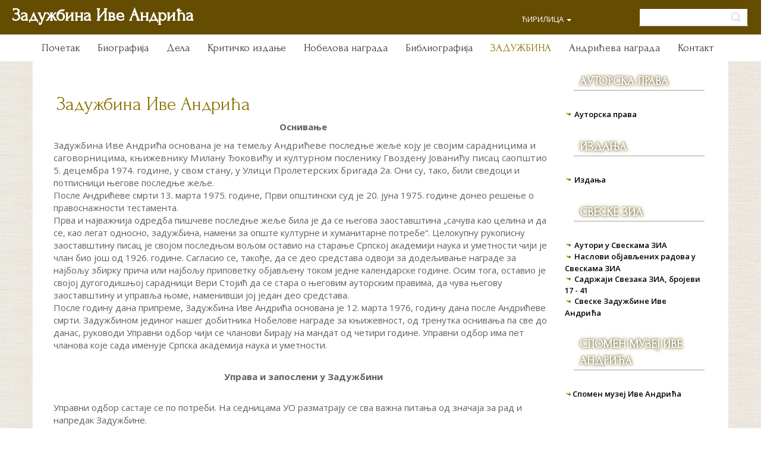

--- FILE ---
content_type: text/html; charset=utf-8
request_url: https://www.ivoandric.org.rs/%D0%B7%D0%B0%D0%B4%D1%83%D0%B6%D0%B1%D0%B8%D0%BD%D0%B0
body_size: 41983
content:
	<!DOCTYPE html>
<html lang="sr-rs" dir="ltr">
<head>
        
    <script>
    var themeHasJQuery = !!window.jQuery;
</script>
<script src="/templates/untitled/jquery.js?version=1.0.484"></script>
<script>
    window._$ = jQuery.noConflict(themeHasJQuery);
</script>
    <meta name="viewport" content="width=device-width, initial-scale=1.0">
<script src="/templates/untitled/bootstrap.min.js?version=1.0.484"></script>
<!--[if lte IE 9]>
<script src="/templates/untitled/layout.ie.js?version=1.0.484"></script>
<link rel="stylesheet" href="/templates/untitled/layout.ie.css?version=1.0.484" media="screen"/>
<![endif]-->
<link class="" href='//fonts.googleapis.com/css?family=Forum:regular|Open+Sans:300,300italic,regular,italic,600,600italic,700,700italic,800,800italic|Paprika:regular&subset=cyrillic-ext' rel='stylesheet' type='text/css'>
<script src="/templates/untitled/layout.core.js?version=1.0.484"></script>
<script src="/templates/untitled/CloudZoom.js?version=1.0.484" type="text/javascript"></script>
    
    <meta charset="utf-8">
	<meta name="generator" content="Joomla! - Open Source Content Management">
	<title>Задужбина Иве Андрића - Задужбина Иве Андрића</title>
	<link href="https://www.ivoandric.org.rs/english/the-ivo-andrić-foundation" rel="alternate" hreflang="en-GB">
	<link href="https://www.ivoandric.org.rs/ru/фонд" rel="alternate" hreflang="ru-RU">
	<link href="https://www.ivoandric.org.rs/latinica/zadužbina" rel="alternate" hreflang="sr-YU">
	<link href="https://www.ivoandric.org.rs/задужбина" rel="alternate" hreflang="sr-RS">
	<link href="/media/plg_system_jcemediabox/css/jcemediabox.min.css?7d30aa8b30a57b85d658fcd54426884a" rel="stylesheet">
	<script type="application/json" class="joomla-script-options new">{"joomla.jtext":{"RLTA_BUTTON_SCROLL_LEFT":"Scroll buttons to the left","RLTA_BUTTON_SCROLL_RIGHT":"Scroll buttons to the right"},"system.paths":{"root":"","rootFull":"https:\/\/www.ivoandric.org.rs\/","base":"","baseFull":"https:\/\/www.ivoandric.org.rs\/"},"csrf.token":"47d349c6f1980384cd8e10994e00652f"}</script>
	<script src="/media/system/js/core.min.js?a3d8f8"></script>
	<script src="/media/vendor/jquery/js/jquery.min.js?3.7.1"></script>
	<script src="/media/legacy/js/jquery-noconflict.min.js?504da4"></script>
	<script src="/media/plg_system_jcemediabox/js/jcemediabox.min.js?7d30aa8b30a57b85d658fcd54426884a"></script>
	<script>rltaSettings = {"switchToAccordions":true,"switchBreakPoint":576,"buttonScrollSpeed":5,"addHashToUrls":true,"rememberActive":false,"wrapButtons":false}</script>
	<script type="application/ld+json">{"@context":"https://schema.org","@graph":[{"@type":"Organization","@id":"https://www.ivoandric.org.rs/#/schema/Organization/base","name":"Задужбина Иве Андрића","url":"https://www.ivoandric.org.rs/"},{"@type":"WebSite","@id":"https://www.ivoandric.org.rs/#/schema/WebSite/base","url":"https://www.ivoandric.org.rs/","name":"Задужбина Иве Андрића","publisher":{"@id":"https://www.ivoandric.org.rs/#/schema/Organization/base"}},{"@type":"WebPage","@id":"https://www.ivoandric.org.rs/#/schema/WebPage/base","url":"https://www.ivoandric.org.rs/%D0%B7%D0%B0%D0%B4%D1%83%D0%B6%D0%B1%D0%B8%D0%BD%D0%B0","name":"Задужбина Иве Андрића - Задужбина Иве Андрића","isPartOf":{"@id":"https://www.ivoandric.org.rs/#/schema/WebSite/base"},"about":{"@id":"https://www.ivoandric.org.rs/#/schema/Organization/base"},"inLanguage":"sr-RS"},{"@type":"Article","@id":"https://www.ivoandric.org.rs/#/schema/com_content/article/64","name":"Задужбина Иве Андрића","headline":"Задужбина Иве Андрића","inLanguage":"sr-RS","isPartOf":{"@id":"https://www.ivoandric.org.rs/#/schema/WebPage/base"}}]}</script>
	<script>jQuery(document).ready(function(){WfMediabox.init({"base":"\/","theme":"squeeze","width":"","height":"","lightbox":0,"shadowbox":0,"icons":1,"overlay":1,"overlay_opacity":0.8000000000000000444089209850062616169452667236328125,"overlay_color":"#000000","transition_speed":500,"close":2,"labels":{"close":"Close","next":"Next","previous":"Previous","cancel":"Cancel","numbers":"{{numbers}}","numbers_count":"{{current}} of {{total}}","download":"Download"},"swipe":true,"expand_on_click":true});});</script>
	<link href="https://www.ivoandric.org.rs/задужбина" rel="alternate" hreflang="x-default">
        <link rel="stylesheet" href="/templates/untitled/css/bootstrap.css?version=1.0.484" media="screen" />
            <link rel="stylesheet" href="/templates/untitled/css/template.css?version=1.0.484" media="screen" />
            <script src="/templates/untitled/script.js?version=1.0.484"></script>
    

<!-- Google tag (gtag.js) -->
<script async src="https://www.googletagmanager.com/gtag/js?id=G-L2B6Q4PWL1"></script>
<script>
  window.dataLayer = window.dataLayer || [];
  function gtag(){dataLayer.push(arguments);}
  gtag('js', new Date());

  gtag('config', 'G-L2B6Q4PWL1');
</script>

</head>
<body class=" bootstrap bd-body-7  bd-pagebackground-56  bd-margins">
    <header class=" bd-headerarea-1 bd-margins">
        <section class=" bd-section-5 bd-page-width bd-tagstyles " id="section3" data-section-title="heder1">
    <div class="bd-container-inner bd-margins clearfix">
        <div class=" bd-layoutcontainer-11 bd-page-width  bd-columns bd-no-margins">
    <div class="bd-container-inner">
        <div class="container-fluid">
            <div class="row ">
                <div class=" bd-columnwrapper-18 
 col-lg-8
 col-sm-6">
    <div class="bd-layoutcolumn-18 bd-column" ><div class="bd-vertical-align-wrapper">    
        <div class=" bd-joomlaposition-8 hidden-md hidden-lg clearfix" >
            <div class=" bd-block-7 bd-own-margins " >
            
    <div class="bd-blockcontent bd-tagstyles">
        
<div id="mod-custom93" class="mod-custom custom">
    <p><a href="/">Задужбина Иве Андрића</a></p></div>
    </div>
    
</div>
        </div>
        	
		    
        <div class=" bd-joomlaposition-13 hidden-sm hidden-xs clearfix" >
            <div class=" bd-block-9 bd-own-margins " >
            
    <div class="bd-blockcontent bd-tagstyles">
        
<div id="mod-custom91" class="mod-custom custom">
    <p><a href="/">Задужбина Иве Андрића</a></p></div>
    </div>
    
</div>
        </div>
        </div></div>
</div>
	
		<div class=" bd-columnwrapper-25 
 col-lg-2
 col-sm-6">
    <div class="bd-layoutcolumn-25 bd-column" ><div class="bd-vertical-align-wrapper">            
        <div class=" bd-language-4 hidden-sm hidden-xs" data-responsive-menu="true" data-responsive-levels="expand on click" data-levels="expand on hover">
                            
    <form name="lang" method="post" action="https://www.ivoandric.org.rs/%D0%B7%D0%B0%D0%B4%D1%83%D0%B6%D0%B1%D0%B8%D0%BD%D0%B0">
    <div class=" bd-horizontalmenu-1 clearfix">
                <ul class=" bd-menu-1 nav nav-pills navbar-left">
    <li class=" bd-menuitem-1">
    <a class="dropdown-toggle" href="#">
        <span>
                                                            ЋИРИЛИЦА                                    </span>
        <span class="caret"></span>    </a>
            <div class="bd-menu-2-popup">
    
    <ul class=" bd-menu-2">
                                <li dir="ltr" class=" bd-menuitem-2">
        <a class="" href="/english/the-ivo-andrić-foundation">
            <span>ENGLISH</span>
        </a>
    </li>
                                <li dir="ltr" class=" bd-menuitem-2">
        <a class="" href="/ru/фонд">
            <span>РУССКИЙ</span>
        </a>
    </li>
                                <li dir="ltr" class=" bd-menuitem-2">
        <a class="" href="/latinica/zadužbina">
            <span>LATINICA</span>
        </a>
    </li>
                                                            <li dir="ltr" class=" bd-menuitem-2">
        <a class=" active" href="/%D0%B7%D0%B0%D0%B4%D1%83%D0%B6%D0%B1%D0%B8%D0%BD%D0%B0">
            <span>ЋИРИЛИЦА</span>
        </a>
    </li>
            </ul>
    
</div>
        </li>
</ul>
    </div>
</form>

                    </div>
        
    </div></div>
</div>
	
		<div class=" bd-columnwrapper-27 
 col-lg-2
 col-sm-12">
    <div class="bd-layoutcolumn-27 bd-column" ><div class="bd-vertical-align-wrapper"><form id="search-4" role="form" class=" bd-search-4 hidden-sm hidden-xs form-inline" name="search" action="/index.php" method="post">
    <div class="bd-container-inner">
        <input type="hidden" name="task" value="search">
        <input type="hidden" name="option" value="com_search">
        <div class="bd-search-wrapper">
            
                <input type="text" name="searchword" class=" bd-bootstrapinput-9 form-control input-sm" placeholder="">
                <a href="#" class="bd-icon-52 bd-icon " link-disable="true"></a>
        </div>
        <script>
            (function (jQuery, $) {
                jQuery('.bd-search-4 .bd-icon-52').on('click', function (e) {
                    e.preventDefault();
                    jQuery('#search-4').submit();
                });
            })(window._$, window._$);
        </script>
    </div>
</form></div></div>
</div>
            </div>
        </div>
    </div>
</div>
    </div>
</section>
	
		<section class=" bd-section-10 bd-page-width bd-tagstyles " id="section8" data-section-title="heder2">
    <div class="bd-container-inner bd-margins clearfix">
                    
        <nav class=" bd-hmenu-3"  data-responsive-menu="true" data-responsive-levels="expand on click" data-responsive-type="offcanvas" data-offcanvas-delay="0ms" data-offcanvas-duration="700ms" data-offcanvas-timing-function="ease">
                        
                <div class=" bd-menuoverlay-3 bd-menu-overlay"></div>
                <div class=" bd-responsivemenu-5 collapse-button">
    <div class="bd-container-inner">
        <div class="bd-menuitem-26 ">
            <a  data-toggle="collapse"
                data-target=".bd-hmenu-3 .collapse-button + .navbar-collapse"
                href="#" onclick="return false;">
                    <span></span>
            </a>
        </div>
    </div>
</div>
                <div class="navbar-collapse collapse width">
            <div class=" bd-horizontalmenu-3 clearfix">
    <div class="bd-container-inner">
        
                
<ul class=" bd-menu-5 nav navbar-left nav-pills" >
                        
        <li class=" bd-menuitem-17 bd-toplevel-item  item-104 ">
<a href="/"><span>Почетак</span></a></li>                        
        <li class=" bd-menuitem-17 bd-toplevel-item  item-111 ">
<a href="/биографија"><span>Биографија</span></a></li>                        
        <li class=" bd-menuitem-17 bd-toplevel-item  item-106 ">
<a href="/дела"><span>Дела</span></a></li>                        
        <li class=" bd-menuitem-17 bd-toplevel-item  item-231 ">
<a href="/критичко-издање"><span>Критичко издање</span></a></li>                        
        <li class=" bd-menuitem-17 bd-toplevel-item  item-128 ">
<a href="/нобелова-награда"><span>Нобелова награда</span></a></li>                        
        <li class=" bd-menuitem-17 bd-toplevel-item  item-107 ">
<a href="/библиографија"><span>Библиографија</span></a></li>                        
        <li class=" bd-menuitem-17 bd-toplevel-item  item-105  current">
<a class="  active" href="/задужбина"><span>Задужбина</span></a></li>                        
        <li class=" bd-menuitem-17 bd-toplevel-item  item-129 ">
<a href="/нобелова-награда-2"><span>Андрићева награда</span></a></li>                        
        <li class=" bd-menuitem-17 bd-toplevel-item  item-110 ">
<a href="/контакт?view=contact"><span>Контакт</span></a></li>                </ul>        
    </div>
</div>                <div class="bd-menu-close-icon">
    <a href="#" class="bd-icon  bd-icon-55"></a>
</div>
            
                </div>
                    </nav>
        
        </div>
</section>
</header>
	
		<div class="bd-containereffect-9 container-effect container ">
<div class=" bd-stretchtobottom-1 bd-stretch-to-bottom" data-control-selector=".bd-contentlayout-1">
<div class="bd-contentlayout-1   bd-sheetstyles  bd-no-margins bd-margins" >
    <div class="bd-container-inner">

        <div class="bd-flex-vertical bd-stretch-inner bd-contentlayout-offset">
            
            <div class="bd-flex-horizontal bd-flex-wide bd-no-margins">
                
                         <div class="bd-flex-vertical bd-flex-wide bd-no-margins">
                    

                    <div class=" bd-layoutitemsbox-1 bd-flex-wide bd-no-margins">
    <div class=" bd-content-7">
    

<div class=" bd-blog-5 bd-page-width  " itemscope itemtype="http://schema.org/Article" >
    <div class="bd-container-inner">
    
                    <div class=" bd-grid-7 bd-margins">
          <div class="container-fluid">
            <div class="separated-grid row">
                <div class="separated-item-46 ">
                    
                    <div class="bd-griditem-46">
            
        <article class=" bd-article-4">
            <h2 class=" bd-postheader-9 bd-no-margins temp-header-joomla4"  itemprop="name">
                        <a href="/задужбина">
                Задужбина Иве Андрића            </a>
            </h2>
	
		<div class=" bd-postcontent-4 bd-tagstyles bd-contentlayout-offset"  itemprop="articleBody">
    <p style="text-align: center;"><strong>Оснивање</strong></p>
<p><span style="font-size: 11.5pt; font-family: 'Open Sans', sans-serif; color: #616161;">Задужбина Иве Андрића основана је на тем</span><span lang="SR-CYRL-RS" style="font-size: 11.5pt; font-family: 'Open Sans', sans-serif; color: #616161;">ељ</span><span style="font-size: 11.5pt; font-family: 'Open Sans', sans-serif; color: #616161;">у Андрићеве последње жеље коју је својим сарадницима и саговорницима, књижевнику Милану Ђоковићу и културном посленику Гвоздену Јованићу писац саопштио 5. децембра 1974. године, у свом стану, у Улици Пролетерских бригада 2а</span><span lang="SR-CYRL-RS" style="font-size: 11.5pt; font-family: 'Open Sans', sans-serif; color: #616161;">.</span> Они су, тако, били сведоци и потписници његове последње жеље.<br />После Андрићеве смрти 13. марта 1975. године, Први општински суд је 20. јуна 1975. године донео решење о правоснажности тестамента. <br />Прва и најважнија одредба пишчеве последње жеље била је да се његова заоставштина „сачува као целина и да се, као легат односно, задужбина, намени за опште културне и хуманитарне потребе“. Целокупну рукописну заоставштину писац је својом последњом вољом оставио на старање Српској академији наука и уметности чији је члан био још од 1926. године. Сагласио се, такође, да се део средстава одвоји за додељивање награде за најбољу збирку прича или најбољу приповетку објављену током једне календарске године. Осим тога, оставио је својој дугогодишњој сарадници Вери Стојић да се стара о његовим ауторским правима, да чува његову заоставштину и управља њоме, наменивши јој један део средстава. <br />После годину дана припреме, Задужбина Иве Андрића основана је 12. марта 1976, годину дана после Андрићеве смрти. Задужбином јединог нашег добитника Нобелове награде за књижевност, од тренутка оснивања па све до данас, руководи Управни одбор чији се чланови бирају на мандат од четири године. Управни одбор има пет чланова које сада именује Српска академија наука и уметности.</p>
<p style="text-align: center;"><br /><strong>Управа и запослени у Задужбини</strong></p>
<p><br />Управни одбор састаје се по потреби. На седницама УО разматрају се сва важна питања од значаја за рад и напредак Задужбине.<br /><span style="font-size: 11.5pt; font-family: 'Open Sans', sans-serif; color: #616161;">Први председник Управног одбора био је Родољуб Чолаковић, а потом су на тој функцији били академик Ерих Кош, Гвозден Јованић, академик Мирослав Пантић, академик Радован Вучковић</span><span lang="SR-CYRL-RS" style="font-size: 11.5pt; font-family: 'Open Sans', sans-serif; color: #616161;"> и академик Миро Вуксановић.</span> <br />Актуелни председник УО је академик Злата Бојовић, а чланови су академици Душан Ковачевић и Јован Делић, дописни члан САНУ Горана Раичевић и др Бојан Бугарчић.<br />Први управник Задужбине, све до смрти, била је Вера Стојић која је тај посао обављала без икакве финансијске надокнаде, одрекавши се, у корист Задужбине, и оног дела заоставштине који јој је својом последњом жељом Андрић одредио. Управници Задужбине били су још Иван В. Лалић, Драган Драгојловић и др Жанета Ђукић Перишић.<br />Управник Задужбине Иве Андрића је др Маја Радонић, виши саветник је Биљана Ђорђевић Мироња.<br />Помоћне послове обавља Јадранка Алберт.</p>
<p style="text-align: center;"><strong>Значајнији пројекти</strong></p>
<p style="text-align: center;"><strong>Лични фонд Иве Андрића</strong></p>
<p>На иницијативу Задужбине и уз њену комплетну финансијску подршку Андрићева рукописна заоставштина из САНУ класификована је и пописана, начињен је и штампан Каталог Личног фонда Иве Андрића (ауторке Анђелија Драгојловић и Олга Мучалица). Целокупни корпус састоји се од преко преко 6.000 инвентарских јединица и 118.000 страница документарне грађе (лична документа, документа делатности, преписка...) Филолошки факултет Универзитета у Београду и МФЦ „Микрокомерц“ недавно су дигитализовали целокупну рукописну заоставштину која се може наћи и претраживати у оквиру дигиталне библиотеке Филолошког факултета у Београду.</p>
<p style="text-align: center;"><strong>Библиографија Иве Андрића</strong></p>
<p>Задужбина је финансијски омогућила израду Библиографије Иве Андрића коју је реализовала у сарадњи са Библиотеком Матице српске. Библиографију која обухвата период од Андрићеве прве објављене песме 1911. па све до 2011. године, израдили су библиографи Библиотеке Матице српске (Љиљана Клевернић, Ката Мирић, Меланија Блашковић, Весна Укропина, Даниела Кермеци, Слађана Субашић и Марија Ваш). Осим претраживања у програму COBBIS, преко електронског каталога Библиотеке Матице српске, Андрићева библиографија, са око 16.000 библиографских јединица доступна је и на интернет страници Задужбине Иве Андрића (www.ivoandic.org.rs) као и у штампаном облику (издавачи Задужбина Иве Андрића, Библиотека Матице српске и САНУ, 2011),</p>
<p>На предлог Библиотеке Матице српске за рад на библиографији Иве Андрића 2011–2021, Задужбина је финансирала израду највеће персоналне библиографије у српској култури, која садржи додатну 4.671 библиографску јединицу. Библиографија Иве Андрића 2011–2021 обухватa период од половине 2011. до половине 2021. године и са Библиографијом Иве Андрића 1911–2021 чини целину. Главни уредник је академик Миро Вуксановић. На пројекту су радили библиографи Љиљана Клевернић, Слађана Субашић (координатори), Весна Укропина, Меланија Блашковић, Марија Ваш, Даниела Кермеци и Каталин Рафа, затим информатичари Новка Шокица Шуваковић и Оливера Михајловић, док је административно-финансијске послове обављала Јелица Грбић. Издање је објављено 2022. године. Израду Библиографије Иве Андрића 2011–2021 подржало је Министарство културе и информисања Републике Србије.</p>
<p style="text-align: center;"><strong>Андрићева лична библиотека</strong></p>
<p>Задужбина је организовала и финансирала сређивање Андрићеве личне библиотека која се чува у Спомен-музеју Иве Андрића, на Андрићевом венцу, у стану у којем је писац живео од 1958. године па све до смрти, 1975. године. Пописане су 4.502 књиге, рашчитаване маргиналије и белешке, што може бити од велике кристи истраживачима и ауторима критичког издања Андрићевих дела. Тај посао обавиле су библиотекарке Милана Ђурђулов и Бранка Андрејић.</p>
<p style="text-align: center;"><strong>Споменик Иве Андрића у Београду</strong></p>
<p>Задужбина је била и један од иницијатора расписивања конкурса за израду Андрићевог споменика, чији се резултат данас види на Андрићевом венцу: 10. октобра 1991. године, годину дана уочи обележавања Андрићеве стогодишњице, на Андрићевом венцу откривен је споменик једном од највећих српских писаца, фигура шетача у бронзи, рад вајара Миланка Мандића.</p>
<p style="text-align: center;"><strong>Критичко издање целокупних Андрићевих дела</strong></p>
<p>У Задужбини је септембра 2016. године донета одлука о почетку рада на критичком издању Андрићевих дела и формиран је Уређивачки одбор за израду критичког издања (председник академик Миро Вуксановић, чланови проф. др Радивоје Микић, проф. др Зорица Несторовић, др Жанета Ђукић Перишић и Биљана Ђорђевић Мироња (секретар Одбора). На основу „Елабората за израду критичког издања целокупних дела Иве Андрића“ (аутори академик Радован Вучковић, др Жанета Ђукић Перишић, Биљана Ђорђевић Мироња), Начела за израду критичких издања, (Београд: САНУ, 1967), текстолошких уџбеника међу којима издвајамо књигу Душана Иванића Основе текстологије. Увод у текстологију нове српске књижевности,&nbsp; Београд, Народна књига/Алфа, 2001. и „Начела за израду критичког издања сабраних дела Иве Андрића“ (ауторка проф. др Зорица Несторовић) приређивачки састав који чине проф. др Зорица Несторовић, руководилац пројекта, проф. др Слађана Јаћимовић, доц. др Милан Алексић, др Драгана Грбић и мср Марија Благојевић, критички су приредили пет збирки Андрићевих приповедака (из 1924, 1931, 1936, 1948. и 1960. године) које су објављене 2017. године, у оквиру Првог кола, а поводом јубилеја - 125 година од Андрићевог рођења. Крајем наредне 2018. године, у оквиру Другог кола КИДИА, објављене су приповетке Иве Андрића (настајале од 1914. до 1975) публиковане изван збирки. Следеће 2019. године објављено је Треће коло са критички приређеним приповедачким циклусом<em> Кућа на осами</em> (1976), затим збиркама медитативне прозе <em>Ex Ponto</em> (1918) и<em> Немири</em> (1918), као и песничким остварењима сабраним у оквиру издања <em>Лирика</em>.&nbsp;</p>
<p>Од 2020. до 2024. године, објављена су критичка издања пишчевих романа&nbsp;<em>Госпођица </em>(2020)<em>, Проклета авлија </em><em>(2021)</em>, <em>На Дрини ћуприја</em> у 2 тома и <em>Травничка хроника</em> (2024). Паралелно се ради на роману <em>Омер-паша Латас</em>, последњој књизи Четвртог кола едиције. Књиге Петог кола Критичког издања Андрићевих дела – <em>Есеји (1914–1921)</em>, <em>Есеји (1922–1940)</em>, <em>Есеји (1945–1951)</em> и <em>Есеји (1952–1966) </em>– објављене су<em> </em>2022. и 2023. године.&nbsp;Предстоји и објављивање критичког текста Андрићевих медитативних записа <em>Знакови поред пута</em>, што ће представљати последњу књигу тога кола (Подаци о распореду кола и књига у оквиру њих налазе се на страници Критичко издање).</p>
<p><br />У оквиру Задужбине начињена је нова концепција Сабраних дела Иве Андрића у 20 томова која су објављена 2011. године (приређивачи Радован Вучковић, Жанета Ђукић Перишић, Биљана Ђорђевић Мироња), а уз подршку Задужбине штампана је и књига Писац и прича: стваралачка биографија Иве Андрића Жанете Ђукић Перишић којом је обележено 120 година од пишчевог рођења.</p>
<p style="text-align: center;"><strong>Библиотечки фонд Задужбине</strong></p>
<p>У библиотеци Задужбине Иве Андрића сакупљају се издања Андрићевих дела у оригиналу и у преводу (Андрићева дела преведена су на 49 језика), као и богата библиотека пописаних и класификованих радова о Андрићу (монографске публикације, зборници, часописи, хемертотека од око 15.000 наслова, фототека, видеотека, фонотека, архивска грађа и друго). Стручни сарадници пружају професионалну помоћ проучаваоцима Андрићевог дела и свима онима који су заинтересовани за Андрићево стваралаштво.</p>
<p style="text-align: center;"><strong>Остале делатности</strong></p>
<p>Организујући округле столове, разговоре, саветовања и научне скупове о Андрићевом делу и о различитим аспектима савремене српске књижевности и задужбинарства, изложбе о Андрићевом животу и стваралаштву, предавања, књижевне промоције, приређујући позоришне представе и филмске пројекције, помажући грађом и стручним консултацијама ауторима радова о Андрићу, Задужбина служи најдубљим интересима наше књижевности, уметности и културе. Велики је број дипломаца, постдипломаца и докторанада који су добили помоћ Андрићеве задужбине за радове из области књижевности. Као гости и стипендисти, у пишчевој Задужбини боравили су и радили у њеној библиотеци многобројни слависти из целога света. Уз помоћ и са препоруком Задужбине објављено је у последњих четрдесет година више публикација. Задужбина, такође,&nbsp; стручним и професионалним ангажовањем помаже многе културне манифестације, књижевне скупове, учествује у акцијама помоћи школским и сиромашним библиотекама и сарађује са манифестацијама које обележавају успомену на Иву Андрића, као и са установама које носе његово име.</p> </div>
        </article>
        <div class="bd-container-inner"></div>
        
                        </div>
                    </div>
                </div>
            </div>
        </div>
    </div>
</div>

</div>
</div>

                    
                </div>
                
                     <aside class="bd-sidebararea-2-column  bd-flex-vertical bd-flex-fixed ">
                <div class="bd-sidebararea-2 bd-flex-wide  bd-margins">
                    
                    <section class=" bd-section-31 bd-tagstyles" id="section29" data-section-title="blog desno">
    <div class="bd-container-inner bd-margins clearfix">
            
        <div class=" bd-joomlaposition-31 clearfix" >
            <div class=" bd-block-14 bd-own-margins " >
        
    <div class=" bd-blockheader bd-tagstyles">
        <h4>Ауторска права</h4>
    </div>
    
        
    <div class="bd-blockcontent bd-tagstyles bd-custom-bulletlist">
        <ul class="mod-articlescategory category-module mod-list">
                    <li>
                                    <a href="/зиа/ауторска-права" class="mod-articles-category-title ">Ауторска права</a>    
    
    
    
    
    
    
    </li>
    </ul>
    </div>
    
</div>
        <div class=" bd-block-14 bd-own-margins " >
        
    <div class=" bd-blockheader bd-tagstyles">
        <h4>Издања</h4>
    </div>
    
        
    <div class="bd-blockcontent bd-tagstyles bd-custom-bulletlist">
        <ul class="mod-articlescategory category-module mod-list">
                    <li>
                                    <a href="/зиа/издања" class="mod-articles-category-title ">Издања</a>    
    
    
    
    
    
    
    </li>
    </ul>
    </div>
    
</div>
        <div class=" bd-block-14 bd-own-margins " >
        
    <div class=" bd-blockheader bd-tagstyles">
        <h4>Свеске ЗИА</h4>
    </div>
    
        
    <div class="bd-blockcontent bd-tagstyles bd-custom-bulletlist">
        <ul class="mod-articlescategory category-module mod-list">
                    <li>
                                    <a href="/зиа/аутори-у-свекама-зиа" class="mod-articles-category-title ">Аутори у Свескама ЗИА</a>    
    
    
    
    
    
    
    </li>
<li>
                                    <a href="/зиа/наслови-објављених-радова-у-свескама-зиа" class="mod-articles-category-title ">Наслови објављених радова у Свескама ЗИА</a>    
    
    
    
    
    
    
    </li>
<li>
                                    <a href="/зиа/сардржаји-свезака-зиа,-бројеви-17-32" class="mod-articles-category-title ">Садржаји Свезака ЗИА, бројеви 17 - 41</a>    
    
    
    
    
    
    
    </li>
<li>
                                    <a href="/зиа/свеске-задужбине-иве-андрића" class="mod-articles-category-title ">Свеске Задужбине Иве Андрића</a>    
    
    
    
    
    
    
    </li>
    </ul>
    </div>
    
</div>
        <div class=" bd-block-14 bd-own-margins " >
        
    <div class=" bd-blockheader bd-tagstyles">
        <h4>Спомен музеј Иве Андрића</h4>
    </div>
    
        
    <div class="bd-blockcontent bd-tagstyles bd-custom-bulletlist">
        <ul class=""><li class="item-146"><a href="/спомен-музеј-иве-андрића"><span>Спомен музеј Иве Андрића </span></a></li></ul>    </div>
    
</div>
        </div>
        	
		    	
		        </div>
</section>                    
                </div>
            </aside>
                    </div>
            
        </div>

    </div>
</div></div>
</div>
	
		<footer class=" bd-footerarea-1 bd-margins">
        <section class=" bd-section-19 bd-tagstyles" id="section14" data-section-title="futer1">
    <div class="bd-container-inner bd-margins clearfix">
        <div class=" bd-layoutcontainer-17 bd-columns bd-no-margins">
    <div class="bd-container-inner">
        <div class="container-fluid">
            <div class="row ">
                <div class=" bd-columnwrapper-35 
 col-sm-6">
    <div class="bd-layoutcolumn-35 bd-column" ><div class="bd-vertical-align-wrapper">    </div></div>
</div>
	
		<div class=" bd-columnwrapper-37 
 col-sm-6">
    <div class="bd-layoutcolumn-37 bd-column" ><div class="bd-vertical-align-wrapper">    </div></div>
</div>
            </div>
        </div>
    </div>
</div>
    </div>
</section>
	
		<section class=" bd-section-22 bd-page-width bd-tagstyles " id="section17" data-section-title="futer2">
    <div class="bd-container-inner bd-margins clearfix">
        <div class="bd-containereffect-3 container-effect container ">    </div>
	
		    	
		<div class=" bd-layoutcontainer-30 bd-page-width  bd-columns bd-no-margins">
    <div class="bd-container-inner">
        <div class="container-fluid">
            <div class="row ">
                <div class=" bd-columnwrapper-39 
 col-lg-8
 col-md-8
 col-sm-12
 col-xs-12">
    <div class="bd-layoutcolumn-39 bd-column" ><div class="bd-vertical-align-wrapper">    
        <div class=" bd-joomlaposition-25 bd-no-margins clearfix" >
            <div class=" bd-block-12 bd-own-margins " >
            
    <div class="bd-blockcontent bd-tagstyles">
        
<div id="mod-custom92" class="mod-custom custom">
    <p style="text-align: left;"><span style="color: #000000; font-size: 8pt;">1976 - 2025. &copy; <strong>Задужбина Иве Андрића</strong>. Сва права задржана</span><br /><span style="color: #000000; font-size: 8pt;">Председник Управног одбора: академик Злата Бојовић</span><br /><span style="color: #000000; font-size: 8pt;">Аутори текстова: др Жанета Ђукић Перишић, Биљана Ђорђевић Мироња, проф. др Михајло Пантић</span></p></div>
    </div>
    
</div>
        </div>
        </div></div>
</div>
	
		<div class=" bd-columnwrapper-66 
 col-lg-4
 col-md-4
 col-sm-12
 col-xs-12">
    <div class="bd-layoutcolumn-66 bd-column" ><div class="bd-vertical-align-wrapper"><form id="search-10" role="form" class=" bd-search-10 hidden-md hidden-lg form-inline" name="search" action="/index.php" method="post">
    <div class="bd-container-inner">
        <input type="hidden" name="task" value="search">
        <input type="hidden" name="option" value="com_search">
        <div class="bd-search-wrapper">
            
                <input type="text" name="searchword" class=" bd-bootstrapinput-11 form-control" placeholder="">
                <a href="#" class="bd-icon-67 bd-icon " link-disable="true"></a>
        </div>
        <script>
            (function (jQuery, $) {
                jQuery('.bd-search-10 .bd-icon-67').on('click', function (e) {
                    e.preventDefault();
                    jQuery('#search-10').submit();
                });
            })(window._$, window._$);
        </script>
    </div>
</form>
	
		<div class=" bd-socialicons-2 bd-no-margins">
    
        <a target="_blank" class=" bd-socialicon-19 bd-socialicon" href="//www.facebook.com/sharer.php?u=https%3A%2F%2Fwww.ivoandric.org.rs%2F%25D0%25B7%25D0%25B0%25D0%25B4%25D1%2583%25D0%25B6%25D0%25B1%25D0%25B8%25D0%25BD%25D0%25B0">
    <span class="bd-icon"></span><span></span>
</a>
    
        <a target="_blank" class=" bd-socialicon-21 bd-socialicon" href="//twitter.com/share?url=https%3A%2F%2Fwww.ivoandric.org.rs%2F%25D0%25B7%25D0%25B0%25D0%25B4%25D1%2583%25D0%25B6%25D0%25B1%25D0%25B8%25D0%25BD%25D0%25B0&amp;text=%D0%97%D0%B0%D0%B4%D1%83%D0%B6%D0%B1%D0%B8%D0%BD%D0%B0+%D0%98%D0%B2%D0%B5+%D0%90%D0%BD%D0%B4%D1%80%D0%B8%D1%9B%D0%B0+-+%D0%97%D0%B0%D0%B4%D1%83%D0%B6%D0%B1%D0%B8%D0%BD%D0%B0+%D0%98%D0%B2%D0%B5+%D0%90%D0%BD%D0%B4%D1%80%D0%B8%D1%9B%D0%B0">
    <span class="bd-icon"></span><span></span>
</a>
    
    
    
        <a target="_blank" class=" bd-socialicon-25 bd-socialicon" href="//linkedin.com/shareArticle?title=%D0%97%D0%B0%D0%B4%D1%83%D0%B6%D0%B1%D0%B8%D0%BD%D0%B0+%D0%98%D0%B2%D0%B5+%D0%90%D0%BD%D0%B4%D1%80%D0%B8%D1%9B%D0%B0+-+%D0%97%D0%B0%D0%B4%D1%83%D0%B6%D0%B1%D0%B8%D0%BD%D0%B0+%D0%98%D0%B2%D0%B5+%D0%90%D0%BD%D0%B4%D1%80%D0%B8%D1%9B%D0%B0&amp;mini=true&amp;url=https%3A%2F%2Fwww.ivoandric.org.rs%2F%25D0%25B7%25D0%25B0%25D0%25B4%25D1%2583%25D0%25B6%25D0%25B1%25D0%25B8%25D0%25BD%25D0%25B0">
    <span class="bd-icon"></span><span></span>
</a>
    
        <a target="_blank" class=" bd-socialicon-26 bd-socialicon" href="//instagram.com/">
    <span class="bd-icon"></span><span></span>
</a>
    
    
    
    
    
</div>
	
		    </div></div>
</div>
            </div>
        </div>
    </div>
</div>
    </div>
</section>
</footer>
	
		<div data-smooth-scroll data-animation-time="250" class=" bd-smoothscroll-3"><a href="#" class=" bd-backtotop-1 ">
    <span class="bd-icon-66 bd-icon "></span>
</a></div>
</body>
</html>	